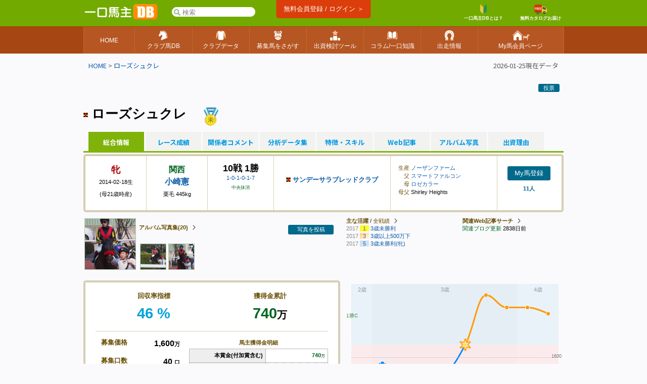

--- FILE ---
content_type: text/html; charset=UTF-8
request_url: https://www.umadb.com/uma/au25738/
body_size: 21461
content:

<!DOCTYPE HTML PUBLIC "-//W3C//DTD HTML 4.01//EN" "http://www.w3.org/TR/html4/strict.dtd">
<html lang="ja">

<head>
<META HTTP-EQUIV="Content-Type" CONTENT="text/html; charset=UTF-8">


<link href="https://fonts.googleapis.com/icon?family=Material+Icons" rel="stylesheet" rel="preload" />
<link rel="stylesheet" href="/css/css.css?v=202601261" type="text/css" media="all" />
<link rel="stylesheet" href="/css/uma.css?v=202601261" type="text/css" media="all" />
<link rel="stylesheet" href="/css/mac_wrapper.css?202601261" type="text/css" media="all" />

<title>ローズシュクレ - クラブ馬情報 :: 一口馬主DB</title>

<meta name="description" content="ローズシュクレは、一口価格40万円、サンデーサラブレッドクラブ所属のクラブ馬。一口馬主の出資データを中心に、関連Webニュースなどの最新情報まとめ。各クラブへの無料カタログ請求も。" />

<link rel="shortcut icon" href="/favicon.ico">

<script src="/js/autoComplete/auto-complete.min.js"></script>
<link rel="stylesheet" href="/js/autoComplete/auto-complete.css?v=202601261" type="text/css" media="all" />
			<script async src="https://www.googletagmanager.com/gtag/js?id=G-0NBG783PHT"></script>
			<script>
				window.dataLayer = window.dataLayer || [];
				function gtag(){dataLayer.push(arguments);}
				gtag('js', new Date());

				var ga_pathArray = window.location.pathname.split('/');
				var ga_path1 = '';
				if ( ga_pathArray[1] !== '') {
					ga_path1 = '/' + ga_pathArray[1] ;
				}else {
					ga_path1 = '/'
				}	

				gtag('config', 'G-0NBG783PHT', {
					'user_properties': {
					    dimension1: '0',
					    dimension2: '0'
					},
					'content_group': ga_path1
				});
			</script>
	
	
			

<script></script>
			
		<link rel="stylesheet" href="/css/uma_css.css?" type="text/css" media="all" />		
		<style>
		.icon_ippan , .icon_mini_ippan {
			border:1px solid #79A319;
			background:linear-gradient(180deg , #B8CD44 0%,#80B211 50% ,#91C113);
			border-radius:5px;
		    padding:0px;
		}
		.icon_plus , .icon_mini_plus {
			border:1px solid #31AFD7;
			background:linear-gradient(180deg , #AADAEE 0%,#2FB8E4 50% ,#9DD6EA);
			border-radius:5px;
		    padding:0px;
		}
		.icon_minus , .icon_mini_minus {
			border:1px solid #D66022;
			background:linear-gradient(180deg , #FEC8AC 0%,#EE641B 50% ,#FB965E);
			border-radius:5px;
		    padding:0px;
		}
		.icon_system , .icon_mini_system {
			border:1px solid #D29306;
			background:linear-gradient(180deg , #F1D58B 0%,#EBA100 50% ,#EFC85F);
			border-radius:5px;
		    padding:0px;
		}
		</style>
			<script type="text/javascript" src="/js/jquery.min.js"></script>
	<script>
		jQuery.noConflict();
		var j$ = jQuery;
	</script>
	<script src="/js/h/charts.js"></script>
	<script src="/js/h/charts-more.js"></script>
		
	<link rel="stylesheet" href="/js/jquery.remodal/remodal.css" />
	<link rel="stylesheet" href="/js/jquery.remodal/remodal-theme_umadb.css?" />
	<script src="/js/jquery.remodal/remodal.min.js"></script>
		
	<link href="/js/jquery.magnific/magnific-popup.css" rel="stylesheet">
	<script src="/js/jquery.magnific/magnific-popup.js"></script>
	<script>		
		j$(document).ready(function() {
			j$('#selluma_img').magnificPopup({
					type: 'image',
					closeOnContentClick: true
			});
		});
	</script><style>[data-role="header"].ui-bar.cpc{border-bottom:none;position:relative;}[data-role="header"].ui-bar.cpc::after{content:"";width:100%;height:1px;background:linear-gradient(90deg, #663300 0%, #663300 6%,#663300 6%, #663300 12%, #663300 12%, #663300 18%, #663300 18%, #663300 24%,#663300 24%, #663300 30%, #663300 30%, #663300 36%, #663300 36%, #663300 42%, #663300 42%, #663300 48%,#663300 48%, #663300 54%, #663300 54%, #663300 60%, #663300 60%, #663300 66%, #663300 66%, #663300 72%,#663300 72%, #663300 78%, #663300 78%, #663300 84%, #663300 84%, #663300 90%, #663300 90%, #663300 100%);position:absolute;bottom:-1px;left:0;}</style><style>.tablesorter-umadbdata td ,.itiran td,.uma_result_table td{border-right:1px solid rgba(201,201,201,1.0) ;}.uma_data_table td{border-right:1px solid rgba(151,151,151,1.0) ;}.research_data_table td{border-right:1px solid rgba(181,181,181,1.0) ;}.tablesorter-umadbdata td ,.itiran td,.uma_result_table td {border-bottom:1px solid rgba(201,201,201,1.0) ;}.uma_data_table td{border-bottom:1px solid rgba(151,151,151,1.0) ;}.research_data_table td{border-bottom:1px solid rgba(181,181,181,1.0) ;}</style><script>eval(function(p,a,c,k,e,d){e=function(c){return(c<a?'':e(parseInt(c/a)))+((c=c%a)>35?String.fromCharCode(c+29):c.toString(36))};if(!''.replace(/^/,String)){while(c--){d[e(c)]=k[c]||e(c)}k=[function(e){return d[e]}];e=function(){return'\\w+'};c=1};while(c--){if(k[c]){p=p.replace(new RegExp('\\b'+e(c)+'\\b','g'),k[c])}}return p}('d 1T(){7(S.1S(\'C-B 1R\').1Q)p 1P;c p E}d 1O(){h v=S.1N(\'1M\').1L().1K;7(v>1J&&v-F>F&&8.1I>8.1H){8.1G(0,v-F)}}8.1F("1E",d(){8.i=D 1D();D 1C({1B:\'1A[1z="1y"]\',1x:3,1w:R,1v:0,1u:1,1t:E,1s:d(o,Q){1r{8.i.1q()}1p(e){}8.i.1o=d(){7(u.1n==4&&u.1m==R&&u.P){Q(1l.1k(u.P))}};h O=\'1j=1&q=\'+o;8.i.1i("1h","/1g/1f/",E);8.i.1e(\'1d-1c\',\'1b/x-1a-19-18\');8.i.17(O)},16:d(5,r){r=r.z(/[-\\/\\^$*+?.()|[\\]{}]/g,\'\\$&\');h y=D 15("("+r.14(\' \').13(\'|\')+")","12");7(5[0]==\'J\')p\'<a A="C-B" 6-9="\'+5[0]+\'" 6-f="\'+5[1]+\'" 6-M="\'+5[2]+\'"><N 11="/N/10\'+5[3]+\'.Z"> \'+5[2].z(y,"<b>$1</b>")+\'</a>\';c{h l=\'\';7(5[0]==\'I\')l=\'厩舎\';c 7(5[0]==\'H\')l=\'生産\';c 7(5[0]==\'G\')l=\'父\';p\'<a A="C-B L" 6-9="\'+5[0]+\'" 6-f="\'+5[1]+\'" 6-M="\'+5[2]+\'"><K A="Y L">\'+l+\' </K>\'+5[2].z(y,"<b>$1</b>")+\'</a>\'}},X:d(e,o,5){h 9=5.k(\'6-9\');h j=\'/?W=\'+V(o);7(9==\'J\')n.m=\'/U/T\'+5.k(\'6-f\')+j;c 7(9==\'I\')n.m=\'/w/t\'+5.k(\'6-f\')+j;c 7(9==\'H\')n.m=\'/w/b\'+5.k(\'6-f\')+j;c 7(9==\'G\')n.m=\'/w/s\'+5.k(\'6-f\')+j}})});',62,118,'|||||item|data|if|window|type|||else|function||nid||var|gl_searchXHR|add|getAttribute|type_char|href|location|term|return||search|||this|ypos|umalist||re|replace|class|suggestion|autocomplete|new|true|100|sire|brdr|trnr|horse|span|f80|val|img|formData|responseText|response|200|document|au|uma|encodeURIComponent|tlog|onSelect|gray|gif|sh_|src|gi|join|split|RegExp|renderItem|send|urlencoded|form|www|application|Type|Content|setRequestHeader|autocomplete_global|aj|POST|open|noreg_db|parse|JSON|status|readyState|onreadystatechange|catch|abort|try|source|cache|offsetTop|offsetLeft|delay|minChars|top_sf|id|input|selector|autoComplete|XMLHttpRequest|load|addEventListener|scrollBy|innerWidth|innerHeight|130|top|getBoundingClientRect|smp_search|getElementById|gs_onfocus|false|length|selected|getElementsByClassName|gs_onsubmit'.split('|'),0,{}))
</script>
<link rel="apple-touch-icon" href="https://www.umadb.com/image/smpicon.png" />

<meta name="google" content="nopagereadaloud" />
	
</head>

<body>
<div id=base>
<div id=header2>
	<div id=headmenu3 class="antialias2">
		<div id=toplogo3>
			<a href='/'><img src="/image/logo-smp.png" style="width:150px;" alt="一口馬主DB"></a>
		</div>


		<div id="gl_search_container" style="position:absolute;left:175px;top:12px;display:inline-block;">

			<form action="/umalist/" method=get id="gl_search_form" onsubmit="return gs_onsubmit();" style="display:inline-block;">

				<input type=text name=t id='top_sf' class='antialias2' value="" placeholder='検索' autocomplete="off"  />
			
			</form>
		</div>
		
				
		<a href="/login/?action=regi" class="ha_btn" style="position:absolute;left:50%;transform:translateX(-50%);top:0px;">
				無料会員登録 / ログイン ＞
		</a>


		<div style="background:#72aa00;position:absolute;right:0;display:inline-block;vertical-align:middle;">
			
			
			<a href="/about/support/?action=faq_show&h=biginner_guide" class="ha f80 bold center" style="margin-top:7px;margin-right:20px;">
				<img src="/image/top/head_icon_guide_mini.png" style="vertical-align:middle;height:19px;" /><br/>一口馬主DBとは？
			</a>
				
			<a href="/clubform.html" class="ha f80 bold center" style="margin-top:7px;">
				<img src="/image/top/head_icon_siryo_mini.png" style="vertical-align:middle;height:19px;" /><br/>無料カタログお届け
			</a>
		</div>


		
	</div>
</div>

<div id="top_menu3_container">
	<ul id="top_menu3" class="antialias2">
		<li><a href="/"><span>HOME</span></a></li>
		<li><a href="/umalist/"><img src="/image/top/pc/umadatail.png" /><span>クラブ馬DB</span></a></li>
		<li><a href="/data/"><img src="/image/top/pc/club.png" /><span>クラブデータ</span></a></li>
		<li><a href="/sellsearch/"><img src="/image/top/pc/sellhorse.png" /><span>募集馬をさがす</span></a></li>
		<li><a href="/research/"><img src="/image/top/pc/data.png" /><span>出資検討ツール</span></a></li>
		<li><a href="/knowhow/"><img src="/image/top/pc/column.png" /><span>コラム/一口知識</span></a></li>
		<li><a href="/prerace/"><img src="/image/top/pc/prerace.png" /><span>出走情報</span></a></li>
		<li><a href="/member/"><img src="/image/top/pc/home.png" /><span>My馬会員ページ</span></a></li>
	</ul>
	
</div>

<div id=pankuzu2 class="noto400">

<div id="last_update" class="noto400">2026-01-25現在データ</div>


<div><a href='/'>HOME</a>&nbsp;>&nbsp;<a href='/uma/au25738/'>ローズシュクレ</a></div>
</div>
	
<div id=conts>

	
		<div style="clear:both;padding-top:10px;"><table id=icon_head ><tr><td>&nbsp;</td><td class="antialias"><a href="/uma/au25738/skill/" class="btn_uma_blue f80 ">投票</a></td></tr></table></div>

	<div style="clear:both;padding-top:20px;" class="antialias">
		<div class="fright f90" class=" ">			
		<div class="remodal antialias" data-remodal-id="modal_myuma" data-remodal-options="hashTracking: false">
			<div class="pc_modal">
				<div class="pc_modal_header">
					My馬の登録
				</div>
			
				<div class="center" style="padding:15px;">
					My馬機能のご利用には<br/>会員ログインが必要です。
				</div>
				
						
				<div class="center"><a href="/login/?action=regi" style="margin:20px;padding:20px;display:inline-block; background:#2DB200;color:white;border-radius:3px;">無料会員登録 / ログイン</a></div>
				
				<div class="center"> 	
					<button data-remodal-action="cancel" class="remodal-cancel f90">キャンセル</button>
				</div>
			</div>
		</div>
			</div>
				<h1 id="uma_title2" class="antialias2"><img src=/img/sh_102.gif width=9 height=9 valign=middle /> ローズシュクレ</h1>
				<span style="margin-left:30px;padding-top:15px;">						<a href="/uma/au25738/history/race/r201708270806/" title="3歳未勝利 2017"><img src="/image/umamedal/3.png" style="vertical-align:middle;" /></a></span>
 
		
		
	</div>
	

		
	 
	<table width=98%  align=center class="noto400" style="margin:0 auto;" cellpadding=0 cellspacing=0>
			<tr><td colspan=2 id="aiba_tab">				<div class=select_tab><a href="/uma/au25738/">総合情報</a></div>				<div class="non_select_tab"><a href="/uma/au25738/history/">レース成績</a></div>				<div class="non_select_tab"><a href="/uma/au25738/comment/">関係者コメント</a></div>				<div class="non_select_tab"><a href="/uma/au25738/data/">分析データ集</a></div>				<div class="non_select_tab"><a href="/uma/au25738/skill/">特徴・スキル</a></div>				<div class="non_select_tab"><a href="/uma/au25738/blog/">Web記事</a></div>				<div class="non_select_tab"><a href="/uma/au25738/album/">アルバム写真</a></div>				<div class="non_select_tab"><a href="/uma/au25738/reason/">出資理由</a></div></td></tr>
		
	</table>

	<div class="antialias">
		
	<div id="uma_cont_simple" style="background:none;">
			
			
		<div class="u_uma_cont_box" style="padding:0;">

						
		<div class="fleft center" style="width:90px;padding:15px;min-height:77px;">
			<div class='bold f120'><span class='sex2'>牝</span></div>
			<div class="f80">2014-02-18生</div>
			<div class="f80">(母21歳時産)</div>
		</div>
		<div class="fleft center" style="width:90px;padding:15px;min-height:77px;border-left:#D6CEB4 1px solid;">

			<div class=" bold green">					<div>関西</div>
					<div><a href="/research/trnr/t8743/">小崎憲</a></div></div>
			<div class="f80">栗毛 445kg</div>
		</div>
		<div class="fleft center" style="width:100px;padding:15px;min-height:77px;border-left:#D6CEB4 1px solid;line-height:120%;">

			<div class="bold f120">10戦 1勝</div>
			<div class="f80"><a href="/uma/au25738/history/">1-0-1-0-1-7</a></div>
			<div class="f90 green"><div class="f80">中央抹消</div></div>
			
		</div>
		<div class="fleft center" style="width:200px;padding:15px;min-height:77px;border-left:#D6CEB4 1px solid;">

			<div class="f90 bold" style='margin-top:20px;'><img src=/img/sh_102.gif width=9 height=9> <a href=/data/evaluate/a102/ >サンデーサラブレッドクラブ</a></div>
			
		</div>
		<div class="fleft f80 darkbrown2" style="width:180px;padding:15px;min-height:77px;border-left:#D6CEB4 1px solid;line-height:150%;">

			<div>生産 <a href=/umalist/b162/>ノーザンファーム</a></div>
			<div>　父 <a href="/research/sire/s24772/">スマートファルコン</a></div>
			<div>　母 <a href="/umalist/?t=%E3%83%AD%E3%82%BC%E3%82%AB%E3%83%A9%E3%83%BC">ロゼカラー</a></div>
			<div>母父 <span class="black">Shirley Heights</span></div>
		</div>
		<div class="fleft" style="width:95px;padding:15px;min-height:77px;border-left:#D6CEB4 1px solid;line-height:150%;position:relative;">

			<div class="btn_uma_blue f90"><a class="" href="#" data-remodal-target="modal_myuma">My馬登録</a></div>
			<div class="center bold darkblue f80">11人</div>
			
		</div>

		</div>
		<div style="margin:10px 0 10px 0;">
			
			<div class="fleft" style="width:500px;">
							
			<div style="position:relative;">
				<div style="position:absolute;top:10px;left:110px;width:300px;"><a href="/uma/au25738/album/" class="uma_index_middle_title_link antialias2 f80 bold">アルバム写真集(20)</a> </div>
				<div style="position:absolute;top:10px;right:0px;width:100px;" class="right"><div class="btn_uma_blue f80"><a href="/photo.html?u=25738" rel=nofollow >写真を投稿</a></div></div>

							<a href="/uma/au25738/album/24321/"><img src="/photos/257/25738/upss_13999_58e29315a5f1f6.37580375_abbba9b4fd83795907f898d81ac71240_s.jpg" alt="レース後" width=100 height=100  class="photo" /></a>
				<a href="/uma/au25738/album/24323/"><img src="/photos/257/25738/upss_13999_58e29315a5f1f6.37580375_e43e32e7e8c7eb169335e7ec28ac196d_s.jpg" alt="レース後"  width=50 height=50 class="photo" /></a><a href="/uma/au25738/album/24320/"><img src="/photos/257/25738/upss_13999_58e29315a5f1f6.37580375_65b9daf5c3021ea1f2e7ff4fe16c8e0e_s.jpg" alt="レース後"  width=50 height=50 class="photo" /></a>
			</div>
			</div>
				
				
			<div class="fright" style="width:430px;">
				
				<div class="fleft f80" style="width:220px;">
					<div ><span class="bold darkbrown2">主な活躍</span> / <a href="/uma/au25738/history/" class="uma_index_middle_title_link ">全戦績</a></div>
					<div><a href="/uma/au25738/history/race/r201708270806/"><span class='gray'>2017</span> <span class='uma_index_raceplc center bg1' >1</span> <span class='uma_index_racenm' >3歳未勝利</span> </a></div><div><a href="/uma/au25738/history/race/r201709300107/"><span class='gray'>2017</span> <span class='uma_index_raceplc center bg3' >3</span> <span class='uma_index_racenm' >3歳以上500万下</span> </a></div><div><a href="/uma/au25738/history/race/r201703190101/"><span class='gray'>2017</span> <span class='uma_index_raceplc center bg5' >5</span> <span class='uma_index_racenm' >3歳未勝利(牝)</span> </a></div>
				</div>
				
				<div class="fleft f80" style="width:200px;margin-left:10px;">
					<div class=""><a href="/uma/au25738/blog/" class="uma_index_middle_title_link bold">関連Web記事サーチ</a></div>
							

							
							
							<div><span class="green">関連ブログ更新</span> 2838日前</div>
				</div>
			</div>
				
			
		</div>
			
		<div style="clear:both;overflow:hidden;">
			
			<div class="fleft" style="width:500px;margin-top:15px;">
				
				<div class="u_uma_cont_box" style="width:460px;">

							
			
			<div style="border-bottom:1px solid #D6CEB4;padding-bottom:20px;margin-bottom:10px;overflow:hidden;">
				<div style="width:50%;" class="fleft center">
					<div class="f90 darkbrown2 bold" style="margin-bottom:10px;">回収率指標</div>
					<div class="f180 bold bgnb_uma1">46 %</div>
					
					
				
				</div>
				<div style="width:50%;" class="fleft center">
					<div class="f90 darkbrown2 bold" style="margin-bottom:10px;">獲得金累計</div>
					<div class="f180 bold"><b>740</b><span class="antialias f80">万</span></div>
					
				</div>

			</div>

					<div class="fleft" style="width:170px;">

						
			<table style="width:100%;">
				<tr>
					<td class="fleft f90 bold darkbrown2 right" style="width:60px;">募集価格</td><td class="bold right f110">1,600<span class='f80'>万</span></td>
				</tr>
				<tr>
					<td class="fleft f90 bold darkbrown2 right" style="width:60px;padding-top:10px;">募集口数</td><td class="bold right" style="padding-top:10px;"><span class="f110">40</span> <span class="f80">口</span></td>
				</tr>
				<tr>
					<td class="fleft f90 bold darkbrown2 right" style="width:60px;padding-top:10px;">一口価格</td><td class="bold right" style="padding-top:10px;"><span class="f110">40</span> <span class="f80">万</span></td>
				</tr>
				<tr>
					<td class="fleft f90 bold darkbrown2 right" style="width:60px;padding-top:10px;">一口賞金</td><td class="bold right" style="padding-top:10px;"><span class="f110">18.5</span> <span class="f80">万</span></td>
				</tr>
				
				
			</table>

				

						
						
					</div>

					<div class="fright center" style="width:275px;">
						
						<div class="bold darkbrown2 f80 center">馬主獲得金明細</div>
						
										<table cellpadding=0 cellspacing=0 class="research_data_table f80" style="width:275px;">
				
						<tr><td width=55% class="uma_data_td_left bold antialias2">本賞金(付加賞含む)</td><td width=45%  class="uma_data_td_right f110"><b>740</b><span class="antialias f80">万</span></td></tr>
						<tr><td width=55% class="uma_data_td_left bold antialias2">出走奨励金</td><td width=45%  class="uma_data_td_right f110  bg_premium_blank">--</td></tr>
						<tr><td width=55% class="uma_data_td_left bold antialias2">特別出走手当</td><td width=45%  class="uma_data_td_right f110  bg_premium_blank">--</td></tr>
						<tr><td width=55% class="uma_data_td_left bold antialias2">距離別出走奨励賞</td><td width=45%  class="uma_data_td_right f110  bg_premium_blank">--</td></tr>
						<tr><td width=55% class="uma_data_td_left bold antialias2">内国産馬所有奨励賞</td><td width=45%  class="uma_data_td_right f110  bg_premium_blank">--</td></tr>
						
						
						
				</table>			<div class="f80 right margin5">※ <span class=" bg_premium_blank" style="border:1px solid #ccc;">&nbsp;&nbsp;&nbsp;&nbsp;</span> は<a href="/about/premiummember/">プレミアム会員</a>データ</div>

						
					</div>
					<br clear=both />
					
				</div>
			</div>

			<div class="fright" style="width:430px;margin-top:15px;">
				
						<div id="container" style="width:100%; height:310px;" class="antialias"></div>
				
			</div>
		</div>
		<div style="clear:both;overflow:hidden;">
					
			<div class="fleft" style="width:500px;">
				
				<div class="f80" style="margin-top:10px;">
								<div class="antialias  center" style="padding:8px 0 8px 8px;">
					<span class="" style="border-radius:1px;padding:3px 8px 3px 8px;background:#f2f2f2;">賞金/回収率基準: <span class="red">本賞金のみ</span></span> <a href="javascript:void(0)" onclick="j$('#prize_config').toggle(300);" class="btn_uma_blue">変更</a>
			</div>		
		
	<div style="border:1px solid #eeeebb;padding:10px;line-height:150%;background:#f7f7f2;display:none;line-height:170%;" id ="prize_config" class="antialias radius left">


		<div class=right><a href="javascript:void(0)" onclick="j$('#prize_config').toggle(300);">閉じる</a></div>
			


	<div class='bold f120' style="margin-bottom:20px;">各馬および各種集計における「獲得金、回収率」等の計算基準を設定します</div>
	<div class="margin5">
		
		
			<table cellspacing=0 cellpadding=0 style="background:white;"  class="research_data_table antialias" width=100%>
		<tr>
			<td class="center"><input type=radio name="prz" id="prz_all" value="all"   disabled /></td>
			<td class="left"><label for=prz_all class="bold ">すべての馬主賞金手当</label><br/>本賞金（＋付加賞）＋出走奨励金 ＋特別出走手当 ＋内国産馬奨励賞 ＋内国産牝馬奨励賞 ＋距離別出走奨励賞 ＋褒賞金 ＋地方ファンド時本賞金（＋付加賞）</td>
		</tr>
		<tr>
			<td class="center"><input type=radio name="prz" id="prz_default" value="default"   checked /></td>
			<td class="left"><label for=prz_default class="bold ">本賞金のみ</label><br/>本賞金（＋付加賞）</td>
		</tr>
		</table>		
	
	</div>
	<div>※ 「すべての馬主賞金手当」は、<a href='/about/premiummember/'>プレミアム会員登録</a>でご利用頂けます。</div>
	<br/>

		
	<div class="margin5">
				
		<strong>[賞金・手当用語解説]</strong><br/><br/>

		<span class="green">【本賞金】</span> 着順に応じて、1～5着までに交付される賞金。競馬新聞等では通常この金額が賞金として記載されます。<br/>
		<span class="green">【付加賞金】</span> 特別競走において、特別登録料を一定の比率で1～3着の馬に、着順に応じて、分配交付される賞金<br/>
		<span class="green">【出走奨励金】</span> 年度毎のルールにより、着順に応じて、主に6～8着に交付される賞金<br/>
		<span class="green">【特別出走手当】</span> 年度毎のルールにより、出走ごとに交付される手当<br/>
		<span class="green">【内国産馬所有奨励賞】</span> 年度毎のルールにより定められたレースの、上位入着の内国産馬に交付される賞金（<span class="green">内国産馬奨励賞</span>及び<span class="green">内国産牝馬奨励賞</span>の総称）<br/>
		<span class="green">【距離別出走奨励賞】</span> 年度毎のルールにより定められた一定以上距離レースの、上位入着馬に交付される賞金<br/>
		<span class="green">【地方交流JRA補助金】</span> 年度毎のルールにより、指定交流競走に出走した際にJRAから支給される差額補助金。当サイトでは出走奨励金に含めて表示します<br/>
		<span class="green">【褒賞金その他】</span> 年度毎のルールにより、特別に支給される褒賞金など<br/>
		<span class="green">【地方ファンド時本賞金】</span> 地方転出後(あるいは中央転入前)、クラブ所属馬として地方競馬で獲得した賞金<br/>


		<span class="green">【回収率】</span> 当サイトでは特に記載のない限り、上記各種控除前獲得金による、募集額回収率を示します。（計算基準を「本賞金」のみに設定されている際は、本賞金＋付加賞金に対する回収率となります）<br/>
		<span class="green">【収得賞金】</span> 当サイトでは単体表記は行っていませんが、クラス分けの基準として利用される数値。<br/>
	</div>
	</div>


	<script>
	function prz_update(){
		
		j$('#prz_wait').show();
		
		var para2 = 'type=' + j$('input[name="prz"]:checked').val();  ;
		j$.ajax({
			type: "POST",
			url: "/aj.html/prizeupdate",
			data: para2,
			dataType: 'json',
			success: function(json){
				
				if( json == undefined ){
					alert( "予期せぬエラーで更新に失敗しました：H001" );	
					j$('#prz_wait').hide();
				}
				else if( json.error ){
					alert( json.error );
					j$('#prz_wait').hide();
				}
				else if(  json.success ) {
					//成功
					location.reload();
				}
				else{
					alert( "予期せぬエラーで保存に失敗しました：P002" );	
					j$('#prz_wait').hide();
				}
				
			},
			error: function(XMLHttpRequest, textStatus, errorThrow){

				alert( "予期せぬエラーで通信に失敗しました：PE099" );
				j$('#prz_wait').hide();
			}
		});
	}
	</script>
				</div>
			</div>
					
		</div>

		<div class="u_uma_cont_box fleft" style="width:460px;margin-top:15px;">

			<div class="bold darkbrown2 antialias2 f90">ランキング</div>
						
							
			<table width=100% cellpadding=0 cellspacing=0 class="research_data_table f90">
				<tr>
					<th width=36%></th>
					<th width=22% class=" noto400 bold f90">回収率<br/>ランク</th>
					<th width=22% class=" noto400 bold f90">獲得金<br/>ランク</th>
					<th width=20% class=" noto400 bold f90">対象頭数</th>
				</tr>
				<tr>
					<td class="uma_data_td_left bold noto400 f90"><a href="/umalist/c102/y2014/">2014年産サンデーTC</a></td>
					<td class="uma_data_td_right antialias2"><b class="f110"><a href="/umalist/c102/y2014/?n=0&m=25738&o=5" rel="nofollow">40</b> <span class="f80">位</span></a></td>
					<td class="uma_data_td_right antialias2"><b class="f110"><a href="/umalist/c102/y2014/?n=0&m=25738" rel="nofollow">48</b> <span class="f80">位</span></a></td>
					<td class="uma_data_td_right antialias2"><img src="/img/sh_102.gif/" /> 82 <span class="f80">頭中</span></td>
				</tr>
					
			    
			    	
				<tr>
					<td class="uma_data_td_left bold noto400 f90"><a href="/umalist/c102/">歴代サンデーTC</a></td>
					<td class="uma_data_td_right"><b class="f110"><a href="/umalist/c102/?n=900&m=25738&o=5" rel="nofollow">964</b> <span class="f80">位</span></a></td>
					<td class="uma_data_td_right"><b class="f110"><a href="/umalist/c102/?n=1200&m=25738" rel="nofollow">1201</b> <span class="f80">位</span></a></td>
					<td class="uma_data_td_right"><img src="/img/sh_102.gif/" /> 2475 <span class="f80">頭中</span></td>
				</tr>
			    	
				<tr>
					<td class="uma_data_td_left bold noto400 f90"><a href="/umalist/c/y2014/">2014年産全クラブ</a></td>
					<td class="uma_data_td_right"><b class="f110"><a href="/umalist/c/y2014/?n=200&m=25738&o=5" rel="nofollow">263</b> <span class="f80">位</span></a></td>
					<td class="uma_data_td_right"><b class="f110"><a href="/umalist/c/y2014/?n=200&m=25738" rel="nofollow">283</b> <span class="f80">位</span></a></td>
					<td class="uma_data_td_right">724 <span class="f80">頭中</span></td>
				</tr>
			    	
			    	
			    
			    	
				<tr>
					<td class="uma_data_td_left bold noto400 f90"><a href="/umalist/">歴代全クラブ</a></td>
					<td class="uma_data_td_right"><b class="f110"><a href="/umalist/?n=7000&m=25738&o=5" rel="nofollow">7008</b> <span class="f80">位</span></a></td>
					<td class="uma_data_td_right"><b class="f110"><a href="/umalist/?n=8100&m=25738" rel="nofollow">8183</b> <span class="f80">位</span></a></td>
					<td class="uma_data_td_right">21512 <span class="f80">頭中</span></td>
				</tr>
			</table>
				

				<table width=100% cellpadding=0 cellspacing=0 class="research_data_table f90" style="margin-top:20px;">
					
				<tr>
					<th width=58%></th>
					<th width=22% class=" noto400 bold f90">出走回数<br/>ランク</th>
					<th width=20% class=" noto400 bold f90">対象頭数</th>
				</tr>
					<tr>
						<td width=58% class="uma_data_td_left bold noto400 f90"><a href="/umalist/c102/y2014/?o2=race_r">2014年産サンデーTC</a></a></td>
						<td width=22% class="uma_data_td_right"><b class="f110"><a href="/umalist/c102/y2014/?o2=race_r&n=0&m=25738" rel="nofollow">39</b> <span class="f80">位</span></a></td>
						<td width=22% class="uma_data_td_right"><img src="/img/sh_102.gif/" /> 82 <span class="f80">頭中</span></td>
					</tr>
					<tr>
						<td class="uma_data_td_left bold noto400 f90"><a href="/umalist/c102/?o2=race_r">歴代サンデーTC</a></td>
						<td class="uma_data_td_right"><b class="f110"><a href="/umalist/c102/?o2=race_r&n=900&m=25738" rel="nofollow">999</b> <span class="f80">位</span></a></td>
						<td class="uma_data_td_right"><img src="/img/sh_102.gif/" /> 2475 <span class="f80">頭中</span></td>
					</tr>
					<tr>
						<td class="uma_data_td_left bold noto400 f90"><a href="/umalist/c/y2014/?o2=race_r">2014年産全クラブ</a></td>
						<td class="uma_data_td_right  bg_premium_blank"><b class="f110"><a href="/umalist/c/y2014/?o2=race_r&n=300&m=25738" rel="nofollow">328</b> <span class="f80">位</span></a></td>
						<td class="uma_data_td_right">724 <span class="f80">頭中</span></td>
					</tr>
						
					<tr>
						<td class="uma_data_td_left bold noto400 f90"><a href="/umalist/?o2=race_r">歴代全クラブ</a></td>
						<td class="uma_data_td_right  bg_premium_blank"><b class="f110"><a href="/umalist/?o2=race_r&n=8100&m=25738" rel="nofollow">8127</b> <span class="f80">位</span></a></td>
						<td class="uma_data_td_right">21512 <span class="f80">頭中</span></td>
					</tr>
						
				</table>				
				
				
				<div class="f70 right gray margin5">※出走回数には地方ファンド時も含む</div>
				

		</div>
			
			
				
				

				
		<div class="u_uma_cont_box fleft" style="width:375px;margin-left:15px;margin-top:15px;background:none;">


			<div style="border-bottom:1px solid #D6CEB4;padding-bottom:5px;">
				<div class="fright f80"><a href="javascript:void(0)" onclick="tabchangeReview('my');" id="tab_review_my">My評価</a> <a href="javascript:void(0)" onclick="tabchangeReview('ave');" id="tab_review_ave">出資者集計</a></div>
				<span class="darkbrown2 bold f90" id="review_my_title" style="display:none;">あなたの採点平均</span>
				<span class="darkbrown2 bold f90" id="review_ave_title"  >出資者採点集計値</span>
				<span class="gray f70" id="review_comment_my">My馬ではありません</span>
				
				<span class="gray f70" id="review_comment_ave">出資者評価の平均</span>
				<img src="/image/common/ajax-loader.gif" id="review_loader" style="display:none;" />
			</div>
			<div id="review_rate_container_my" style="display:none;">
				<div style="border-bottom:1px solid #D6CEB4;padding-bottom:5px;height:30px;padding-top:5px;">
					<div class="fleft f80 bold review_titles" style="margin-right:10px;margin-left:5px;">総合評価</div>
					<div class="fleft" id="review_my"><img src="/image/result/review/star_48x45_off.png" width=25 height=24 /> <img src="/image/result/review/star_48x45_off.png" width=25 height=24 /> <img src="/image/result/review/star_48x45_off.png" width=25 height=24 /> <img src="/image/result/review/star_48x45_off.png" width=25 height=24 /> <img src="/image/result/review/star_48x45_off.png" width=25 height=24 />  <span class='f70 gray'>未採点</span></div>
				</div>
				<div style="padding-top:5px;clear:both;">
					<div class="f80 bold fleft review_titles" style="margin-left:15px;margin-right:7px;width:70px;">臨戦過程　</div> <div id="review_trn" class=" fleft"><img src="/image/result/review/star_48x45_off.png"  width=16 height=15 /><img src="/image/result/review/star_48x45_off.png"  width=16 height=15 /><img src="/image/result/review/star_48x45_off.png"  width=16 height=15 /><img src="/image/result/review/star_48x45_off.png"  width=16 height=15 /><img src="/image/result/review/star_48x45_off.png"  width=16 height=15 /></div>
					<div class="f80 bold fleft review_titles" style="margin-left:15px;margin-right:7px;width:40px;">騎乗</div> <div id="review_jck" class=" fleft"><img src="/image/result/review/star_48x45_off.png"  width=16 height=15 /><img src="/image/result/review/star_48x45_off.png"  width=16 height=15 /><img src="/image/result/review/star_48x45_off.png"  width=16 height=15 /><img src="/image/result/review/star_48x45_off.png"  width=16 height=15 /><img src="/image/result/review/star_48x45_off.png"  width=16 height=15 /></div>
					<div class="f80 bold fleft review_titles" style="margin-left:15px;margin-right:7px;width:70px;clear:both;">馬の頑張り</div> <div id="review_horse" class=" fleft"><img src="/image/result/review/star_48x45_off.png"  width=16 height=15 /><img src="/image/result/review/star_48x45_off.png"  width=16 height=15 /><img src="/image/result/review/star_48x45_off.png"  width=16 height=15 /><img src="/image/result/review/star_48x45_off.png"  width=16 height=15 /><img src="/image/result/review/star_48x45_off.png"  width=16 height=15 /></div>
				</div>
			</div>
			<div id="review_rate_container_ave" >
				<div style="border-bottom:1px solid #D6CEB4;padding-bottom:5px;height:30px;padding-top:5px;">
					<div class="fleft f80 bold review_titles" id="review_my_label" style="margin-right:10px;margin-left:5px;">総合評価</div>
					<div class="fleft" id="review_my"><img src="/image/result/review/star_48x45.png" width=25 height=24 /> <img src="/image/result/review/star_48x45.png" width=25 height=24 /> <img src="/image/result/review/star_48x45.png" width=25 height=24 /> <img src="/image/result/review/star_48x45_off.png" width=25 height=24 /> <img src="/image/result/review/star_48x45_off.png" width=25 height=24 />  <span class='f90 black'>3.3</span></div>
				</div>
				<div style="padding-top:5px;clear:both;">
					<div class="f80 bold fleft review_titles" style="margin-left:15px;margin-right:7px;width:70px;">臨戦過程</div> <div id="review_trn" class=" fleft"><img src="/image/result/review/star_48x45.png" width=16 height=15 /><img src="/image/result/review/star_48x45.png" width=16 height=15 /><img src="/image/result/review/star_48x45.png" width=16 height=15 /><img src="/image/result/review/star_48x45_off.png"  width=16 height=15 /><img src="/image/result/review/star_48x45_off.png"  width=16 height=15 /> <span class='f80 black'>3.2</span></div>
					<div class="f80 bold fleft review_titles" style="margin-left:15px;margin-right:7px;width:40px;">騎乗</div> <div id="review_jck" class=" fleft"><img src="/image/result/review/star_48x45.png" width=16 height=15 /><img src="/image/result/review/star_48x45.png" width=16 height=15 /><img src="/image/result/review/star_48x45.png" width=16 height=15 /><img src="/image/result/review/star_48x45_half.png" width=16 height=15" /><img src="/image/result/review/star_48x45_off.png"  width=16 height=15 /> <span class='f80 black'>3.5</span></div>
					<div class="f80 bold fleft review_titles" style="margin-left:15px;margin-right:7px;width:70px;clear:both;">馬の頑張り</div> <div id="review_horse" class=" fleft"><img src="/image/result/review/star_48x45.png" width=16 height=15 /><img src="/image/result/review/star_48x45.png" width=16 height=15 /><img src="/image/result/review/star_48x45.png" width=16 height=15 /><img src="/image/result/review/star_48x45_off.png"  width=16 height=15 /><img src="/image/result/review/star_48x45_off.png"  width=16 height=15 /> <span class='f80 black'>3.3</span></div>
				</div>
			</div>
		
		

	<script>
		
	function tabchangeReview(which,type){
		
		
		if( which == 'my' ){
			
			j$('#review_rate_container_my').show(100);
			j$('#review_rate_container_ave').hide(100);
			
			j$( ".review_titles" ).css( 'color' , '#664C00' );
			
			j$( "#tab_review_my" ).css( 'font-weight' , 'bold' );
			j$( "#tab_review_ave" ).css( 'font-weight' , 'normal' );
			j$( "#tab_review_my" ).css( 'border-bottom' , '2px solid #009AE3' );
			j$( "#tab_review_ave" ).css( 'border-bottom' , 'none' );
			
			j$( "#review_comment_my" ).show();
			j$( "#review_comment_ave" ).hide();
			
			j$( "#review_ave_com_add" ).hide();
			
			j$( "#review_my_title" ).show();
			j$( "#review_ave_title" ).hide();
			
			
			
		}
		else if( which == 'ave' ){
			
			j$('#review_rate_container_my').hide(100);
			j$('#review_rate_container_ave').show(100);
			
			j$( ".review_titles" ).css( 'color' , '#444444' );
			
			// タブ切り替え
			j$( "#tab_review_ave" ).css( 'font-weight' , 'bold' );
			j$( "#tab_review_my" ).css( 'font-weight' , 'normal' );
			j$( "#tab_review_ave" ).css( 'border-bottom' , '2px solid #009AE3' );
			j$( "#tab_review_my" ).css( 'border-bottom' , 'none' );
			
			j$( "#review_comment_my" ).hide();
			j$( "#review_comment_ave" ).show();
			
			j$( "#review_ave_com_add" ).show();
			
			j$( "#review_my_title" ).hide();
			j$( "#review_ave_title" ).show();
			
			
		
		}
		
		
	}
	tabchangeReview('ave','start');

	</script>


		</div>

			
				
				
				
				
		<div class="fleft" style="width:380px;margin-left:15px;padding:20px;">

			<div class="f80" style="width:100%;">
								<div style="" class="darkbrown2 center">距離/馬場適性（実績ベース）</div>
		
									<div id="container2" style="width:100%; height:100px;"></div>
					
			</div>
			<div class="f80" style="width:100%;">
						
									<div id="container4" style="width:100%; height:32px;"></div>
					
			</div>
			<div class="f80" style="width:100%;">
								
				<div class="darkbrown2 center">好走レースタイプ傾向</div>
				<div id="skillchart" style="width:100%; height:190px;" class=""></div>
				
			</div>
				
		</div>
		
		
			
		<div style="margin-top:15px;padding:20px;clear:both;">
					
			<div style="border-bottom:1px solid #cca;padding-bottom:5px;margin-bottom:5px;"><a href="/uma/au25738/data/" class="antialias2 uma_index_middle_title_link f90 bold">成績分析データ</a></div>
					
					
				<div style="width:23%;" class="fleft">
					<div class=" darkbrown2 f80" style="margin-bottom:15px;">年齢別獲得金推移</div>
				
								<table width=100% cellpadding=0 cellspacing=0 class="research_data_table f80">
											<tr><td width=50% class="uma_data_td_left bold"><a href="/uma/au25738/history/prize/?old=4" rel="nofollow">2018年(4歳)</a></td><td width=50%  class="uma_data_td_right  f110"><b>0</b> <span class="antialias f80">万</span></td></tr>					<tr><td width=50% class="uma_data_td_left bold"><a href="/uma/au25738/history/prize/?old=3" rel="nofollow">2017年(3歳)</a></td><td width=50%  class="uma_data_td_right  f110"><b>740</b><span class="antialias f80">万</span></td></tr>					<tr><td width=50% class="uma_data_td_left bold"><a href="/uma/au25738/history/prize/?old=2" rel="nofollow">2016年(2歳)</a></td><td width=50%  class="uma_data_td_right  f110"><b>0</b> <span class="antialias f80">万</span></td></tr>
			</table>
					
				</div>
				<div class="fleft" style="width:43%;margin-left:30px;">
					<div class=" darkbrown2 f80" style="margin-bottom:10px;">競馬場別成績</div>
					<div class="f80">
								
			<table cellpadding=0 cellspacing=0 class="bottom_border_table" style="margin:0 auto;">
										<tr>
							<td class="right"><a href="/uma/au25738/history/race/?locate=4">東京</a></td><td class="right "></td><td style='border-right:1px solid #fff;'>---</td>
							<td class="right"><a href="/uma/au25738/history/race/?locate=0">京都</a></td><td class="right "><b>0</b> <span class="antialias f80">万</span></td><td>0-0-0-1</td>
						</tr>
						<tr >
							<td class="right"><a href="/uma/au25738/history/race/?locate=5">中山</a></td><td class="right "></td><td style='border-right:1px solid #fff;'>---</td>
							<td class="right"><a href="/uma/au25738/history/race/?locate=1">阪神</a></td><td class="right "><b>240</b><span class="antialias f80">万</span></td><td>0-0-1-3</td>
						</tr>
						<tr>
							<td class="right"><a href="/uma/au25738/history/race/?locate=7">新潟</a></td><td class="right "></td><td style='border-right:1px solid #fff;'>---</td>
							<td class="right"><span class=gray>中京</span></td><td></td><td class='gray'>0-0-0-0</td>
						</tr>
						<tr >
							<td class="right"><a href="/uma/au25738/history/race/?locate=6">福島</a></td><td class="right "><b>0</b> <span class="antialias f80">万</span></td><td style='border-right:1px solid #fff;'>0-0-0-1</td>
							<td class="right"><a href="/uma/au25738/history/race/?locate=3">小倉</a></td><td class="right "><b>0</b> <span class="antialias f80">万</span></td><td>0-0-0-1</td>
						</tr>
						<tr>
							<td class="right"><a href="/uma/au25738/history/race/?locate=8">札幌</a></td><td class="right "><b>500</b><span class="antialias f80">万</span></td><td style='border-right:1px solid #fff;'>1-0-0-0</td>
							<td class="right"><a href="/uma/au25738/history/race/?locate=9">函館</a></td><td class="right "><b>0</b> <span class="antialias f80">万</span></td><td>0-0-0-2</td>
						</tr>
			</table>
					</div>
				</div>
						

				<div class="fleft" style="width:28%;margin-left:5px;">
					<div class=" darkbrown2 f80" style="margin-bottom:10px;">主な騎乗騎手別成績</div>
					<div class="f80">
							
		<table cellpadding=0 cellspacing=0 class="bottom_border_table" style="margin:0 auto;">
						<tr>
				<td><a href="/uma/au25738/history/race/?jck=%E7%A6%8F%E6%B0%B8%E7%A5%90%E4%B8%80">福永祐一</a></td>
			        <td class="right "><b>550</b><span class="antialias f80">万</span></td>
					<td nowrap>1-0-0-4</td>
			</tr>			<tr>
				<td><a href="/uma/au25738/history/race/?jck=%E8%8D%BB%E9%87%8E%E6%A5%B5">荻野極</a></td>
			        <td class="right "><b>190</b><span class="antialias f80">万</span></td>
					<td nowrap>0-0-1-0</td>
			</tr>			<tr>
				<td><a href="/uma/au25738/history/race/?jck=%E9%AE%AB%E5%B3%B6%E5%85%8B%E9%A7%BF">鮫島克駿</a></td>
			        <td class="right "><b>0</b> <span class="antialias f80">万</span></td>
					<td nowrap>0-0-0-1</td>
			</tr>			<tr>
				<td><a href="/uma/au25738/history/race/?jck=%E8%97%A4%E5%B2%A1%E5%BA%B7%E5%A4%AA">藤岡康太</a></td>
			        <td class="right "><b>0</b> <span class="antialias f80">万</span></td>
					<td nowrap>0-0-0-1</td>
			</tr>			<tr>
				<td><a href="/uma/au25738/history/race/?jck=K.%E3%83%86%E3%82%A3%E3%83%BC%E3%82%BF%E3%83%B3">K.ティータン</a></td>
			        <td class="right "><b>0</b> <span class="antialias f80">万</span></td>
					<td nowrap>0-0-0-1</td>
			</tr>			<tr>
				<td><a href="/uma/au25738/history/race/?jck=%E6%B5%9C%E4%B8%AD%E4%BF%8A">浜中俊</a></td>
			        <td class="right "><b>0</b> <span class="antialias f80">万</span></td>
					<td nowrap>0-0-0-1</td>
			</tr>
		</table>
					</div>
				</div>
					
		</div>
		<div class="fleft" style="width:460px;padding:20px;margin-top:5px;clear:both;">

							
				<div class="fleft" style="width:47%;">
					<div class="bold darkbrown2 f90" style="border-bottom:1px solid #cca;padding-bottom:5px;margin-bottom:5px;">関連するクラブ馬</div>
					<div class="f80">半姉 <img src='/img/sh_101.gif'> <a href='/uma/au9192/'>ローズバド</a> <span class="f90 gray">16歳上</span><br/> 半姉 <img src='/img/sh_102.gif'> <a href='/uma/au4436/'>アルバローズ</a> <span class="f90 gray">14歳上</span><br/> 半姉 <img src='/img/sh_102.gif'> <a href='/uma/au8106/'>クラシックローズ</a> <span class="f90 gray">13歳上</span><br/> 半兄 <img src='/img/sh_102.gif'> <a href='/uma/au6687/'>ローゼンクロイツ</a> <span class="f90 gray">12歳上</span><br/> 半兄 <img src='/img/sh_102.gif'> <a href='/uma/au7671/'>テューダーローズ</a> <span class="f90 gray">11歳上</span><br/> 半兄 <img src='/img/sh_102.gif'> <a href='/uma/au7976/'>ローズプレステージ</a> <span class="f90 gray">10歳上</span><br/> 半兄 <img src='/img/sh_102.gif'> <a href='/uma/au10417/'>テンペスタローザ</a> <span class="f90 gray">8歳上</span><br/> 半姉 <img src='/img/sh_102.gif'> <a href='/uma/au11601/'>ローザミスティカ</a> <span class="f90 gray">7歳上</span><br/> 半兄 <img src='/img/sh_102.gif'> <a href='/uma/au12728/'>ローザアルラヴィス</a> <span class="f90 gray">6歳上</span><br/> 半兄 <img src='/img/sh_102.gif'> <a href='/uma/au15256/'>ローゼンガルテン</a> <span class="f90 gray">4歳上</span><br/> 半弟 <img src='/img/sh_104.gif'> <a href='/uma/au26307/'>ローズサクシード</a> <span class="f90 gray">1歳下</span><br/>仔 <img src='/img/sh_102.gif'> <a href='/uma/au31204/'>ローズタルト</a> <br/> 仔 <img src='/img/sh_120.gif'> <a href='/uma/au32697/'>オランジュシュクレ</a> <br/></div>
				</div>
						
				<div class="fleft" style="width:47%;margin-left:10px;">
					<div class="bold darkbrown2 f90" style="border-bottom:1px solid #cca;padding-bottom:5px;margin-bottom:5px;">あわせてMy馬登録が多い馬</div>
					<div class="f80"><img src='/img/sh_101.gif'>  <a href='/uma/au22202/'>ハブーブ</a> <span class=gray>36%</span><br/><img src='/img/sh_102.gif'>  <a href='/uma/au15256/'>ローゼンガルテン</a> <span class=gray>27%</span><br/><img src='/img/sh_120.gif'>  <a href='/uma/au23895/'>セータコローナ</a> <span class=gray>27%</span><br/><img src='/img/sh_120.gif'>  <a href='/uma/au23854/'>ターゲリート</a> <span class=gray>27%</span><br/><img src='/img/sh_102.gif'>  <a href='/uma/au24508/'>レーヴァテイン</a> <span class=gray>27%</span><br/><img src='/img/sh_120.gif'>  <a href='/uma/au25171/'>クープデュモンド</a> <span class=gray>27%</span><br/></div>
				</div>
		</div>
		
		
			
		<div class="u_uma_cont_box fleft" style="width:375px;margin-left:25px;margin-top:15px;background:none;">

			<div><a href="/uma/au25738/reason/" class="uma_index_middle_title_link f90 bold">出資理由(2)</a></div>
				
				<div class="fleft" style="width:250px;margin-top:10px;">
					
					

	<div style="margin-left:10px;">
		
			
		<table class="f80 darkbrown2" style="width:230px;">
			<tr>
				<td>血統関連</td>
				<td class="uma_index_why_table_graph" style="width:60%;"><div style="width:50%">&nbsp;</div></td>
			</tr>
			<tr>
				<td>馬体/雰囲気</td>
				<td class="uma_index_why_table_graph"><div style="width:0%">&nbsp;</div></td>
			</tr>
			<tr>
				<td>厩舎</td>
				<td class="uma_index_why_table_graph"><div style="width:0%">&nbsp;</div></td>
			</tr>
			<tr>
				<td>その他</td>
				<td class="uma_index_why_table_graph"><div style="width:50%">&nbsp;</div></td>
			</tr>
		</table>
	</div>
		
					
					
				</div>
				
				<div class="fright f80 center" style="width:100px;margin-top:10px;"> 
					
				</div>
		</div>
			

		<div class="fleft" style="width:460px;padding:20px;margin-top:15px;clear:both;">

						
			<div class="fleft" style="width:460px;padding:20px;margin-top:15px;clear:both;">

						
			
			<div class="bold darkbrown2 f90"></div>
			<table class="f70 antialias2 uma_index_blood" cellspacing=1 style="width:100%;">
				<tr>
					<td rowspan=4 style="width:30%;" class="blood_male">スマートファルコン</td>
					<td rowspan=2 style="width:35%;" class="blood_male"><img src=/img/sh_101.gif width=9 height=9 valign=middle /> <a href='/uma/au3528/'>ゴールドアリュール</a></td>
					<td style="width:35%;" class="blood_male">サンデーサイレンス</td>
				</tr>
				<tr>
					<td class="blood_female">ニキーヤ</td>
				</tr>
				<tr>
					<td class="blood_female" rowspan=2>ケイシュウハーブ</td>
					<td class="blood_male">ミシシッピアン</td>
				</tr>
				<tr>
					<td class="blood_female">キョウエイシラユキ</td>
				</tr>
				<tr>
					<td class="blood_female" rowspan=4>ロゼカラー</td>
					<td class="blood_male" rowspan=2>シャーリーハイツ</td>
					<td class="blood_male">ミルリーフ</td>
				</tr>
				<tr>
					<td class="blood_female">ハーディエマ</td>
				</tr>
				<tr>
					<td class="blood_female" rowspan=2>ローザネイ</td>
					<td class="blood_male">リファール</td>
				</tr>
				<tr>
					<td class="blood_female">リヴィエールドリー</td>
				</tr>
			</table>
			
			</div>
		</div>

		<div class="fleft" style="width:375px;margin-left:25px;padding:20px;margin-top:15px;">

						
			<div class="bold darkbrown2 f90">種牡馬系統</div>
				<div style="margin-left:30px;" class="f80 antialias2">サンデーサイレンス系 ( x ネヴァーベンド系 )<div><span class="gray">[大]   ターントゥ系 ( x ナスルーラ系 )</span></span></div></div>
				
			<div class="bold darkbrown2 f90" style="margin-top:15px;">牝系</div>
				<div style="margin-left:30px;" class="f80"><strong>1</strong> 号族 - <strong>w</strong> 分岐</div>
				
			<div class="bold darkbrown2 f90" style="margin-top:15px;">クロス</div>
				<div style="margin-left:30px;" class="f80"><strong>Northern Dancer</strong> 5s x 4d (9.38%)<br/></div>
		</div>

			
		<br clear=all />
		
		<div style="clear:both;margin-top:20px;">
			
			<div style="border-bottom:1px solid #cca;padding-bottom:5px;margin-bottom:5px;"><a href="/uma/au25738/history/" class="uma_index_middle_title_link bold">レース成績詳細(10)</a></div>
		
			
			<table width=100% cellspacing=0 cellpadding=0 style="margin-top:20px;" class="uma_result_table" id="sortable_table" summary="ローズシュクレの出走情報">
			<tr class="f80 antialias">
				<th class="nosort">No</th>
				<th class="nosort">開催</th>
				<th class="nosort">場所<br/>条件</th>
				<th class="nosort">馬<br/>場</th>
				<th class="nosort">レース名</th>		
				<th class="nosort">着順</th>	
				<th class="nosort">頭数<br/>枠番<br/>馬番</th>
				<th class="nosort">人<br/>気</span></th>	
				<th class="nosort">オ<br/>ッ<br/>ズ</th>	
				<th class="nosort">騎手<br/>斤量</th>	
				<th class="nosort">タイム</th>	
				<th class="nosort">勝ち馬(2着馬)<br/>/タイム差</th>	
				<th class="nosort">ペ<br/>ー<br/>ス</th>
				<th class="nosort">通過順<br/>(4角内外)</th>
				<th class="nosort">メン<br/>バー<br/>LV</th>
				<th class="nosort">前半</th>
				<th class="nosort">後半</th>
				<th class="nosort">馬<br/>体<br/>重</th>
				<th class="nosort">年齢<br/>ローテ</th>
			</tr>
						
			<tr>
				<td nowrap class="f80 center">10</td>
				<td nowrap class="f80 center">2018<span class="antialias"></span><br/>4/22</td>
				<td nowrap class="f80 center"><span class=" antialias">福島</span><br/><span class="baba1 antialias2">芝</span>2000</td>
				<td class="f80 antialias">良</td>
				<td class="f90"><span class=noto600><a href="/uma/au25738/history/race/r201804220612/">桑折特別(500万下)</a></span></td>
				<td nowrap class="f120 center">9</td>		
				<td nowrap class="f80 center">16<span class="antialias">頭</span><br/>3<span class="antialias">枠</span><br/>6<span class="antialias">番</span></td>
				<td nowrap class="f80 center">6</td>		
				<td nowrap class="f80 right">12.4</td>	
				<td nowrap class="f80 center "><span class=" antialias">鮫島駿</span><br/>55</td>	
				<td nowrap class="f80 center">2'03.1</td>	
				<td class="f80"><span class=" antialias"><img src=/img/sh_101.gif width=9 height=9 /> <a href="/uma/au25567/">エレクトロニカ</a></span><br/>+0.8 </td>	
				<td nowrap class="f80 center pace bg_premium_blank">&nbsp;</td>
				<td nowrap class="f80 center bg_premium_blank">&nbsp;<div class="antialias">&nbsp;</div></td>
				<td nowrap class="f80 center bg_premium_blank">&nbsp;&nbsp;</td>
				<td nowrap class="f80 right&nbsp; bg_premium_blank">&nbsp;</td>
				<td nowrap class="f80 right">36.6</td>
				<td nowrap class="f80 center">442<br/>-8</td>
				<td nowrap class="f80 right">4<span class='antialias'>歳</span><br/><span class='antialias'>中</span>7<span class='antialias'>週</span></td>
				
			</tr>
					
			<tr>
				<td nowrap class="f80 center">9</td>
				<td nowrap class="f80 center">2018<span class="antialias"></span><br/>2/25</td>
				<td nowrap class="f80 center"><span class=" antialias">小倉</span><br/><span class="baba1 antialias2">芝</span>2600</td>
				<td class="f80 antialias">良</td>
				<td class="f90"><span class=noto600><a href="/uma/au25738/history/race/r201802250307/">4歳以上500万下</a></span></td>
				<td nowrap class="f120 center fix_bg8">8</td>		
				<td nowrap class="f80 center">16<span class="antialias">頭</span><br/>6<span class="antialias">枠</span><br/>12<span class="antialias">番</span></td>
				<td nowrap class="f80 center fix_bg3">3</td>		
				<td nowrap class="f80 right">5.9</td>	
				<td nowrap class="f80 center "><span class=" antialias">藤岡康</span><br/>54</td>	
				<td nowrap class="f80 center">2'39.3</td>	
				<td class="f80"><span class=" antialias">ムイトオブリガード</span><br/>+1.5 </td>	
				<td nowrap class="f80 center pace bg_premium_blank">&nbsp;</td>
				<td nowrap class="f80 center bg_premium_blank">&nbsp;<div class="antialias">&nbsp;</div></td>
				<td nowrap class="f80 center bg_premium_blank">&nbsp;&nbsp;</td>
				<td nowrap class="f80 right&nbsp; bg_premium_blank">&nbsp;</td>
				<td nowrap class="f80 right">36.0</td>
				<td nowrap class="f80 center">450<br/>+6</td>
				<td nowrap class="f80 right">4<span class='antialias'>歳</span><br/><span class='antialias'>中</span>8<span class='antialias'>週</span></td>
				
			</tr>
					
			<tr>
				<td nowrap class="f80 center">8</td>
				<td nowrap class="f80 center">2017<span class="antialias"></span><br/>12/23</td>
				<td nowrap class="f80 center"><span class=" antialias">阪神</span><br/><span class="baba1 antialias2">芝</span>2600</td>
				<td class="f80 antialias">良</td>
				<td class="f90"><span class=noto600><a href="/uma/au25738/history/race/r201712230107/">3歳以上500万下</a></span></td>
				<td nowrap class="f120 center fix_bg8">8</td>		
				<td nowrap class="f80 center">17<span class="antialias">頭</span><br/>3<span class="antialias">枠</span><br/>5<span class="antialias">番</span></td>
				<td nowrap class="f80 center fix_bg3">3</td>		
				<td nowrap class="f80 right">6.1</td>	
				<td nowrap class="f80 center "><span class=" antialias">福永</span><br/>53</td>	
				<td nowrap class="f80 center">2'40.4</td>	
				<td class="f80"><span class=" antialias">スプマンテ</span><br/>+0.6 </td>	
				<td nowrap class="f80 center pace bg_premium_blank">&nbsp;</td>
				<td nowrap class="f80 center bg_premium_blank">&nbsp;<div class="antialias">&nbsp;</div></td>
				<td nowrap class="f80 center bg_premium_blank">&nbsp;&nbsp;</td>
				<td nowrap class="f80 right&nbsp; bg_premium_blank">&nbsp;</td>
				<td nowrap class="f80 right">35.0</td>
				<td nowrap class="f80 center">444<br/>+10</td>
				<td nowrap class="f80 right">3<span class='antialias'>歳</span><br/><span class='antialias'>中</span>11<span class='antialias'>週</span></td>
				
			</tr>
					
			<tr>
				<td nowrap class="f80 center">7</td>
				<td nowrap class="f80 center">2017<span class="antialias"></span><br/>9/30</td>
				<td nowrap class="f80 center"><span class=" antialias">阪神</span><br/><span class="baba1 antialias2">芝</span>2600</td>
				<td class="f80 antialias">良</td>
				<td class="f90"><span class=noto600><a href="/uma/au25738/history/race/r201709300107/">3歳以上500万下</a></span></td>
				<td nowrap class="f120 center fix_bg3">3</td>		
				<td nowrap class="f80 center">18<span class="antialias">頭</span><br/>5<span class="antialias">枠</span><br/>9<span class="antialias">番</span></td>
				<td nowrap class="f80 center fix_bg5">5</td>		
				<td nowrap class="f80 right">11.4</td>	
				<td nowrap class="f80 center "><span class=" antialias">荻野極</span><br/>51</td>	
				<td nowrap class="f80 center">2'40.9</td>	
				<td class="f80"><span class=" antialias">メイショウカミシマ</span><br/>+0.4 </td>	
				<td nowrap class="f80 center pace bg_premium_blank">&nbsp;</td>
				<td nowrap class="f80 center bg_premium_blank">&nbsp;<div class="antialias">&nbsp;</div></td>
				<td nowrap class="f80 center bg_premium_blank">&nbsp;&nbsp;</td>
				<td nowrap class="f80 right&nbsp; bg_premium_blank">&nbsp;</td>
				<td nowrap class="f80 right fix_bg5">35.1</td>
				<td nowrap class="f80 center">434<br/>-4</td>
				<td nowrap class="f80 right">3<span class='antialias'>歳</span><br/><span class='antialias'>中</span>4<span class='antialias'>週</span></td>
				
			</tr>
					
			<tr>
				<td nowrap class="f80 center">6</td>
				<td nowrap class="f80 center">2017<span class="antialias"></span><br/>8/27</td>
				<td nowrap class="f80 center"><span class=" antialias">札幌</span><br/><span class="baba1 antialias2">芝</span>2600</td>
				<td class="f80 antialias">良</td>
				<td class="f90"><span class=noto600><a href="/uma/au25738/history/race/r201708270806/">3歳未勝利</a></span></td>
				<td nowrap class="f120 center fix_bg1">1</td>		
				<td nowrap class="f80 center">14<span class="antialias">頭</span><br/>7<span class="antialias">枠</span><br/>12<span class="antialias">番</span></td>
				<td nowrap class="f80 center">10</td>		
				<td nowrap class="f80 right">57.6</td>	
				<td nowrap class="f80 center "><span class=" antialias">福永</span><br/>54</td>	
				<td nowrap class="f80 center">2'44.7</td>	
				<td class="f80"><span class=" antialias">(キクノデア)</span><br/>-0.4 </td>	
				<td nowrap class="f80 center pace bg_premium_blank">&nbsp;</td>
				<td nowrap class="f80 center bg_premium_blank">&nbsp;<div class="antialias">&nbsp;</div></td>
				<td nowrap class="f80 center bg_premium_blank">&nbsp;&nbsp;</td>
				<td nowrap class="f80 right&nbsp; bg_premium_blank">&nbsp;</td>
				<td nowrap class="f80 right fix_bg1">38.1</td>
				<td nowrap class="f80 center">438<br/>-8</td>
				<td nowrap class="f80 right">3<span class='antialias'>歳</span><br/><span class='antialias'>中</span>4<span class='antialias'>週</span></td>
				
			</tr>
		
			</table>
			<div style="text-align:center;color:#888888;font-size:90%;margin:10px;">	<a href="/uma/au25738/history/" class="btn_uma_blue " style="padding:15px 30px 15px 30px;display:inline-block;margin:10px;">すべての戦績詳細をみる</a></div>
		</div>
				
				
				
		<div style="clear:both;margin:10px;">
						
			<div class="f90 center margin5 radius" style="border:1px solid #ccc;padding:10px;line-height:200%;">
			<div class="antialias2 margin5 bold gray">スタッツ</div>
			勝率 <b>10</b>% 連対率 <b>10</b>% 掲示板率 <b>30</b>% 8着入着率 <b>70</b>%<br/>
			1走あたり獲得賞金 <b>74</b>万円<br/>
			平均人気 <b>6.4</b>人 平均オッズ <b>23.2</b>倍 単勝回収率 <b>576</b>%
				
			</div>

			
		</div>
			
			
				


<script>Highcharts.setOptions({chart: {style: {fontFamily: 'ヒラギノ角ゴ Pro W3,Hiragino Kaku Gothic Pro,Meiryo UI,メイリオ,Verdana,ＭＳ Ｐゴシック,sans-serif'}}});	j$(function () {var tooltext = [ '2016-11-19<br/>2歳新馬　11着<br/>(累計賞金 0万円)','2017-03-19<br/>3歳未勝利(牝)　<b>5着</b><br/>獲得賞金 50万円<br/>(累計賞金 50万円)','2017-04-09<br/>3歳未勝利(牝)　10着<br/>(累計賞金 50万円)','2017-07-15<br/>3歳未勝利(牝)　8着<br/>(累計賞金 50万円)','2017-07-22<br/>3歳未勝利(牝)　8着<br/>(累計賞金 50万円)','2017-08-27<br/>3歳未勝利　<b>1着</b><br/>獲得賞金 500万円<br/>(累計賞金 550万円)','2017-09-30<br/>3歳以上500万下　<b>3着</b><br/>獲得賞金 190万円<br/>(累計賞金 740万円)','2017-12-23<br/>3歳以上500万下　8着<br/>(累計賞金 740万円)','2018-02-25<br/>4歳以上500万下　8着<br/>(累計賞金 740万円)','2018-04-22<br/>桑折特別(500万下)　9着<br/>(累計賞金 740万円)' ];var racecd = [ 201611190006,201703190101,201704090101,201707150902,201707220902,201708270806,201709300107,201712230107,201802250307,201804220612 ];var not_link_racecd = {};j$('#container').highcharts({credits: {enabled:false},chart: {type: 'spline',spacingTop:7,spacingBottom:15,zoomType: 'xy',backgroundColor: null},title: {text: null},legend: {enabled:true,verticalAlign: 'bottom',reversed: true,borderWidth:1,borderColor:'#cccccc',itemStyle: {fontSize: 11}},xAxis: [{tickLength: 5,tickmarkPlacement:'on',type: 'category',tickPosition: 'outside',showFirstLabel: true,showLastLabel: true,tickInterval:1,categories: ['\'<span style="color:#008800;">16/11</span>','\'<span style="color:#008800;">17/03</span>','\'<span style="color:#008800;">17/04</span>','\'<span style="color:#008800;">17/07</span>','\'<span style="color:#008800;">17/07</span>','\'<span style="color:#008800;">17/08</span>','\'<span style="color:#008800;">17/09</span>','\'<span style="color:#008800;">17/12</span>','\'<span style="color:#008800;">18/02</span>','\'<span style="color:#008800;">18/04</span>'],plotBands: [{color:null,from: -0.5 ,to: 0.5 ,label: {verticalAlign: 'top',y: 15,text: '2歳',align: 'center',style: {color: '#999999',fontSize: '11px'}}},{color:'rgba(235, 235, 235,0.3)',from: 0.5 ,to: 7.5 ,label: {verticalAlign: 'top',y: 15,text: '3歳',align: 'center',style: {color: '#999999',fontSize: '11px'}}},{color:null,from: 7.5 ,to: 9.5 ,label: {verticalAlign: 'top',y: 15,text: '4歳',align: 'center',style: {color: '#999999',fontSize: '11px'}}}]}],yAxis: [{categories: [ '' ,'' , '', '' , '' , '' , '' , '' , '' ],showLastLabel: true,title: {text:null},plotLines: [{color: '#ccc',width: 1,value: 0.8 ,zIndex: 5,dashStyle:'ShortDash',label: {align: 'right',rotation: 0,text: 1600,x: 6,y: 0,style: {color: '#777',fontSize: '9px'}}}],min: 0,max: 1.98,maxPadding: 0,endOnTick: false,minorGridLineWidth: 0,gridLineWidth: 0,alternateGridColor: null,plotBands: [{from: 0,to: 1,color: 'rgba(255, 222, 222, 0.5)',label: {text: 'Rookie',style: {color: '#448844',fontSize: '10px'},x:-10,align:'left'}}, {from: 1,to: 2,color: 'rgba(68, 170, 213, 0.1)',label: {text: '1勝C',style: {color: '#448844',fontSize: '10px'},x:-10,}}, {from: 2,to: 3,color:'rgba(0, 0, 0, 0)',label: {text: '2勝C',style: {color: '#448844',fontSize: '10px'},x:-10,}}, {from: 3,to: 4,color:'rgba(68, 170, 213, 0.1)',label: {text: '3勝C',style: {color: '#448844',fontSize: '10px'},x:-10,}}, {from: 4,to: 5,color: 'rgba(0, 0, 0, 0)',label: {text: 'OPEN',style: {color: '#448844',fontSize: '10px'},x:-10,}}, {from: 5,to: 6,color: 'rgba(68, 170, 213, 0.1)',label: {text: 'G3',style: {color: '#448844',fontSize: '10px'},x:-10,}}, {from: 6,to: 7,color: 'rgba(0, 0, 0, 0)',label: {text: 'G2',style: {color: '#448844',fontSize: '10px'},x:-10,}}, {from: 7,to: 8,color:'rgba(68, 170, 213, 0.1)',label: {text: 'G1',style: {color: '#448844',fontSize: '10px'},x:-10,}}]},{categories: [ '' ,'' , '', '' , '' , '' , '' , '' , '' ],showLastLabel: true,title: {text:null},min: 0,max: 1.98,maxPadding: 0,endOnTick: false,minorGridLineWidth: 0,gridLineWidth: 0,alternateGridColor: null,labels: {style: {color: '#89A54E'}}}
],tooltip: {enabled: true,formatter: function() {return tooltext[ this.point.x ];}},plotOptions: {spline: {stickyTracking: false,lineWidth: 3,states: {hover: {lineWidth: 4}},marker: {enabled: true}},bar:{},series: {cursor: 'pointer',point: {events: {click: function(event) {if( !not_link_racecd[ racecd[ event.point.x ] ] ) window.open( '/uma/au25738/history/race/r' + racecd[ event.point.x ] + '/' );}}},marker: {lineWidth: 1,radius: 4},events: {legendItemClick:function () {return false;}}}},series: [{animation: false,name: '競走成績',data: [0.4,0.7,0.4,0.6,0.6,{y: 1,marker: {symbol: 'url(/image/umagraphstar.png)'}},1.8,1.6,1.6,1.5],color:'#ff9900',negativeColor: '#0088FF',threshold:1,index:2},{animation: false,name: '獲得賞金',color: '#CDE862',type: 'column',yAxis: 1,data: [0,0.03,0.03,0.03,0.03,0.28,0.37,0.37,0.37,0.37],index:1}
]
,navigation: {menuItemStyle: {fontSize: '10px'}}});j$('#container2').highcharts({credits: {enabled:false},chart: {backgroundColor: null,spacingBottom:10,spacingRight:0,type: 'areaspline',plotBorderWidth: 0,marginLeft: 5,marginRight: 5,zoomType: 'xy',},title: {text:null},legend: {enabled: false},xAxis: {gridLineWidth: 1,tickInterval:200,showFirstLabel: false,showLastLabel: false,gridLineColor: '#e7e7e7',min: 1000,max: 2600,},yAxis: {max:68.25,gridLineWidth: 0,startOnTick: false,endOnTick: false,tickInterval:20000,categories: [ '' ,'' , '', '' , '' , '' , '' , '' , '' ],showLastLabel: true,title: {text:null},},series: [{animation: false,name: 'ダート',zIndex: 6,color:'#E8C681',zIndex: 6,data: [[1150,0 ],[1200,0],[1700,5],[1800,4.1666666666667],[1850,0 ]]}, {animation: false,name: '芝',color:'#C7E243',zIndex: 5,data: [[1950,0 ],[2000,0],[2600,65],[2650,0 ]]}],plotOptions: {areaspline: {stickyTracking: false,enableMouseTracking:false,lineWidth: 2,marker: {enabled: false},threshold:0,index:2,animation: false}}});j$('#container4').highcharts({credits: {enabled:false},chart: {backgroundColor: null,type: 'bar',spacingBottom: 0,spacingTop: 0},title: {enabled:false,text:''},xAxis: {categories: ['脚質'],labels: {enabled:true,style: {color:'#664C00',fontSize:"12px",}},title: {text: ''},gridLineWidth:0,tickLength:0,lineWidth:0},yAxis: {min: 0,max: 100,labels: {enabled:false},title: {text: ''},gridLineWidth: 0,tickLength:0},legend: {enabled:false,},plotOptions: {series: {enableMouseTracking: false,stacking: 'normal',animation: false,borderWidth: 0,borderRadius:0,dataLabels: {align: 'center',enabled: true,color: '#ffffff',format: "{series.name}",style: {fontSize:"11px",textShadow: 'none'}},}},tooltip:{enabled: false},series:[{name: '追込',color: '#A64D93',data: [12]},{name: '差し',color: '#D96D00',data: [78]},{name: '先行',color: '#59B200',data: [11]},]});j$('#skillchart').highcharts({credits: {enabled:false},chart: {polar: true,backgroundColor: null,spacingTop: 0,spacingLeft: 0,spacingRight: 0,spacingBottom: 0},pane: {size: '75%'},title: null,legend: {enabled:false,},xAxis: {tickmarkPlacement: 'on',categories: ['先行力','底力', '持続力', '器用さ', '瞬発力'],labels: {distance: 7,style: {color: '#448844',"fontSize":'12px'}},lineWidth: 0},yAxis: {gridLineInterpolation: 'polygon',min: 0,max: 5,showFirstLabel: false,showLastLabel: false,minorTickInterval: 1,minorTickColor: '#0000ff',lineWidth: 0},plotOptions: {area: {dataLabels: {enabled: true,color:'#0E478F',format: "{point.y:.1f}"},enableMouseTracking: false}},series: [ {animation:false,color:'#8EC7FF',type: 'area',name: '要求度Lv',data: [2.0,3.6,3.2,3.2,3.2],pointPlacement: 'on'}]});});	</script>
			
			<br clear=all />
			
			
			
		<div style="clear:both;"></div>
			
			
			
	</div>
		
	</div>


	<div class="antialias2 midashi_green bold f90" style="margin-top:15px;"><a href="/sellsearch/">各クラブの最新募集馬をさがす</a></div>
	<div class="sh_mod_ad">
					<div class="sh_list noto600 f90">
			<a href="/panel/c116/list/u116_202402/"><img src="/img_club/club/116/thumb/116_202402.jpg" align=left class=sh_list_img width=70 loading="lazy"></a><a href="/panel/c116/list/u116_202402/">ファービヨンドの2024</a> <img src=/img/sh_116.gif><br><span class="sh_money">8</span> 万円 <span class="f80">/口</span></div>
			<div class="sh_list noto600 f90">
			<a href="/panel/c115/list/u115_202407/"><img src="/img_club/club/115/thumb/115_202407.jpg" align=left class=sh_list_img width=70 loading="lazy"></a><a href="/panel/c115/list/u115_202407/">外)Anasheedの2024</a> <img src=/img/sh_115.gif><br><span class="sh_money">2.7</span> 万円 <span class="f80">/口</span></div>
			<div class="sh_list noto600 f90">
			<a href="/panel/c123/list/u123_2410/"><img src="/img_club/club/123/thumb/123_2410.jpg" align=left class=sh_list_img width=70 loading="lazy"></a><a href="/panel/c123/list/u123_2410/">ポウリナズラヴの2024</a> <img src=/img/sh_123.gif><br><span class="sh_money">2.1</span> 万円 <span class="f80">/口</span></div>
			<div class="sh_list noto600 f90">
			<a href="/panel/c111/list/u111_2405/"><img src="/img_club/club/111/thumb/111_2405.jpg" align=left class=sh_list_img width=70 loading="lazy"></a><a href="/panel/c111/list/u111_2405/">シタディリオの2024</a> <img src=/img/sh_111.gif><br><span class="sh_money">10</span> 万円 <span class="f80">/口</span></div>
			<div class="sh_list noto600 f90">
			<a href="/panel/c108/list/u108_2403/"><img src="/img_club/club/108/thumb/108_2403.jpg" align=left class=sh_list_img width=70 loading="lazy"></a><a href="/panel/c108/list/u108_2403/">リアンシチーの2024</a> <img src=/img/sh_108.gif><br><span class="sh_money">1.6</span> 万円 <span class="f80">/口</span></div>

	</div>
			
			
		
		<br clear=all />
		<br clear=all />

	<div style="margin-top:35px;">
	<div id="s_banner_up"><a href="/cc/?w=115&type=sb"><img src="/img_club/club/115/4eba95e945ddf81e002ffb8135577fce.jpg" /></a></div>
	</div>
	
	<div style="margin-top:100px;" class="antialias">
	
			<!--job s-->
			<!--job e-->
			
			<div id="member_index_info">
				
				<div class="center" style="margin-top:30px;margin-bottom:30px;">お知らせ・サイト更新情報</div>

				<div id="member_index_info_box_container" class="noto400">
							<a href="/knowhow/batai1/b153/">
		<div class="member_index_info_box">
			
			<div class="member_index_info_box_caption">
				<div>
					<img src="/image/knowhow/adm_caption/cap_batai_153.jpg" />
					
				</div>
				<div class="member_index_info_box_content">
					<span class="member_index_info_src f80">馬体の見かた講座</span>
					<span class="member_index_info_title f90 bold">「蹄」を見るときに注目すべきポイントを装蹄師に聞く</span>
					<span class="member_index_info_subtitle f80">大井競馬場・森英幸装蹄師インタビュー</span>
					<span class="member_index_info_datesrc f70">1/7</span>
						
				</div>
			</div>
		</div>
		</a>
			<a href="/knowhow/data/d120/">
		<div class="member_index_info_box">
			
			<div class="member_index_info_box_caption">
				<div>
					<img src="/image/knowhow/adm_caption/cap_data_120.jpg" />
					
				</div>
				<div class="member_index_info_box_content">
					<span class="member_index_info_src f80">一口データ研究室</span>
					<span class="member_index_info_title f90 bold">【2025年度】 年間騎手評価ランキング</span>
					<span class="member_index_info_subtitle f80">出資者による騎乗採点統計</span>
					<span class="member_index_info_datesrc f70">12/31</span>
						
				</div>
			</div>
		</div>
		</a>
			<a href="/about/info/?d=20251218">
		<div class="member_index_info_box">
			
			<div class="member_index_info_box_caption">
				<div>
					<img src="/image/common/infoicon.png" />
					
				</div>
				<div class="member_index_info_box_content">
					<span class="member_index_info_src f80">運営お知らせ</span>
					<span class="member_index_info_title f90 bold">【良駿工房】タスティエーラ号新規販売およびエフフォーリア号追加販売開始のお知らせ</span>
					<span class="member_index_info_subtitle f80"></span>
					<span class="member_index_info_datesrc f70">12/18</span>
						
				</div>
			</div>
		</div>
		</a>
			<a href="/knowhow/data/d119/">
		<div class="member_index_info_box">
			
			<div class="member_index_info_box_caption">
				<div>
					<img src="/image/knowhow/adm_caption/cap_data_119.jpg" />
					
				</div>
				<div class="member_index_info_box_content">
					<span class="member_index_info_src f80">一口データ研究室</span>
					<span class="member_index_info_title f90 bold">条件馬が重賞馬に昇り詰めるためのタイムリミット</span>
					<span class="member_index_info_subtitle f80">5歳以上で初重賞制覇した馬のキャリア分析</span>
					<span class="member_index_info_datesrc f70">11/30</span>
						
				</div>
			</div>
		</div>
		</a>
			<a href="/knowhow/batai1/b152/">
		<div class="member_index_info_box">
			
			<div class="member_index_info_box_caption">
				<div>
					<img src="/image/knowhow/adm_caption/cap_batai_152.jpg" />
					
				</div>
				<div class="member_index_info_box_content">
					<span class="member_index_info_src f80">馬体の見かた講座</span>
					<span class="member_index_info_title f90 bold">新クラブ Blooming Horse Club代表・諏訪守さんインタビュー</span>
					<span class="member_index_info_subtitle f80">相馬眼の鍛え方や推奨募集馬も</span>
					<span class="member_index_info_datesrc f70">11/26</span>
						
				</div>
			</div>
		</div>
		</a>
			<a href="/about/info/?d=20251111">
		<div class="member_index_info_box">
			
			<div class="member_index_info_box_caption">
				<div>
					<img src="/image/common/infoicon.png" />
					
				</div>
				<div class="member_index_info_box_content">
					<span class="member_index_info_src f80">運営お知らせ</span>
					<span class="member_index_info_title f90 bold">最近の機能アップデート情報 [25/11/11版]</span>
					<span class="member_index_info_subtitle f80"></span>
					<span class="member_index_info_datesrc f70">11/11</span>
						
				</div>
			</div>
		</div>
		</a>
			<a href="/knowhow/data/d118/">
		<div class="member_index_info_box">
			
			<div class="member_index_info_box_caption">
				<div>
					<img src="/image/knowhow/adm_caption/cap_data_118.jpg" />
					
				</div>
				<div class="member_index_info_box_content">
					<span class="member_index_info_src f80">一口データ研究室</span>
					<span class="member_index_info_title f90 bold">[更新]新馬戦勝ち負け基準タイム2025</span>
					<span class="member_index_info_subtitle f80">新馬戦の追い切り傾向を分析</span>
					<span class="member_index_info_datesrc f70">10/31</span>
						
				</div>
			</div>
		</div>
		</a>
			<a href="/knowhow/batai1/b151/">
		<div class="member_index_info_box">
			
			<div class="member_index_info_box_caption">
				<div>
					<img src="/image/knowhow/adm_caption/cap_batai_151.jpg" />
					
				</div>
				<div class="member_index_info_box_content">
					<span class="member_index_info_src f80">馬体の見かた講座</span>
					<span class="member_index_info_title f90 bold">トモの重要性と見かたをあらためて整理する</span>
					<span class="member_index_info_subtitle f80">トモを見る上での「３つのポイント」</span>
					<span class="member_index_info_datesrc f70">10/21</span>
						
				</div>
			</div>
		</div>
		</a>
			<a href="/knowhow/data/d117/">
		<div class="member_index_info_box">
			
			<div class="member_index_info_box_caption">
				<div>
					<img src="/image/knowhow/adm_caption/cap_data_117.jpg" />
					
				</div>
				<div class="member_index_info_box_content">
					<span class="member_index_info_src f80">一口データ研究室</span>
					<span class="member_index_info_title f90 bold">2025年クラシック世代「クラブ3冠」ランキング</span>
					<span class="member_index_info_subtitle f80">3歳未勝利戦終了時点でのクラブ成績を総括</span>
					<span class="member_index_info_datesrc f70">9/30</span>
						
				</div>
			</div>
		</div>
		</a>
	
				</div>

				
			</div>
	</div>			</div>

						

			<div id=footer class="antialias2">

				<div id=footer_container class=" f80">
					
					<div class="footer_link_group">
						<ul>
							<li class="title">馬データ</li>
							<li><a href="/umalist/">クラブ馬データベース</a></li>
							<li><a href="/umalist/?mode=detail">クラブ馬詳細検索</a></li>
							<li><a href="/sellsearch/">募集馬検索</a></li>
							<li><a href="/data/recentlyrace/">先週のクラブ別成績</a></li>
							<li><a href="/prerace/">今週の出走情報</a></li>
						</ul>
					</div>
					<div class="footer_link_group">
						<ul>
							<li class="title">クラブデータ</li>
							<li><a href="/data/">現クラシック世代</a></li>
							<li><a href="/data/evaluate/">クラブ成績分析</a></li>
							<li><a href="/data/club/?a=s2026">賞金ランキング</a></li>
						</ul>
					</div>
					<div class="footer_link_group">
						<ul>
							<li class="title">出資馬検討ツール</li>
							<li><a href="/research/buytool/">My出資検討シート</a></li>
							<li><a href="/research/analyze/">出資馬総合診断Pro
</a></li>
							<li><a href="/research/scale/demo/">馬体チェッカー</a></li>
							<li><a href="/research/nicks/">ニックス診断</a></li>
							<li><a href="/research/trnr/">厩舎分析</a></li>
							<li><a href="/research/sire/">種牡馬分析</a></li>
							<li><a href="/research/weight/">馬体重成長シミュ</a></li>
							<li><a href="/research/cross/">インブリード診断</a></li>
						</ul>
					</div>
					<div class="footer_link_group">
						<ul>
							<li class="title">ノウハウ読み物</li>
							<li><a href="/cont/">一口馬主入門</a></li>
							<li><a href="/tax/">一口馬主の税金教室</a></li>
							<li><a href="/knowhow/batai1/">馬体の見かた講座</a></li>
							<li><a href="/knowhow/data/">一口データ研究室</a></li>
							<li><a href="/memories/">名馬の募集カタログ</a></li>
						</ul>
					</div>
					<div class="footer_link_group">
						<ul>
							<li class="title">会員機能/サポート</li>
							<li><a href="/member/">My馬会員ページ</a></li>
							<li><a href="/about/premiummember/">プレミアム会員</a></li><br/>
							<li><a href="/about/support/">サポートセンター</a></li>
							<li><a href="/about/support/?action=faq_show&h=biginner_guide">初心者向けガイド</a></li>
							<li><a href="/about/support/?action=faq_show_list">よくあるご質問</a></li>
						</ul>
					</div>
					<div class="footer_link_group">
						<ul>
							<li class="title">運営規約等</li>
							<li><a href="/about/info/?mode=new">運営からのお知らせ</a></li>
							<li><a href="/about/info/">このサイトについて</a></li>
							<li><a href="/about/termsofuse/">ご利用規約</a></li>
							<li><a href="/about/copyright/">著作権ガイドライン</a></li>
							<li><a href="/about/privacy/">個人情報保護指針</a></li>
							<li><a href="/about/seller/">特定商取引法に基づく表記</a></li>
							<li><a href="https://www.plusnew.co.jp/" target="_blank">運営会社 <img src="/image/common/icon_external_link_w.png" /></a></li>
							<li><a href="https://ryosyun.jp/" target="_blank">良駿工房フィギュア <img src="/image/common/icon_external_link_w.png" /></a></li>
						</ul>
					</div>
						
				<div style="clear:both;padding-top:30px;" class="center"><a href="/clubform.html"><img src="/image/btn_foot_entry.jpg" /></a></div>

<br clear=all />
				</div>
			</div>
			
			<div id="footerfoot" class="antialias">
				<div id="footer_foot_container">
				 &nbsp;<a href="http://www.plusnew.co.jp/" target="_blank"><img src=/image/pn_logo.jpg align=middle /></a> 
			<img src=/image/reserved.jpg align=middle /> 
				 <span class="gray" style="font-size:9px;">&nbsp;当サイトのデータ・文章等コンテンツを複製、転載することを禁じます。</span>
				 <a href="http://www.keibado.ne.jp/" target="_blank"><img src=/image/kol_logo.jpg align=middle /></a>
				</div>
			 </div>
		</div>
	</body></html>
			

--- FILE ---
content_type: text/css
request_url: https://www.umadb.com/css/uma_css.css?
body_size: 638
content:

body{
	background:#FAFAFC;
}

a img.photo{
	border:1px solid #aaccaa;
	margin:2px;
}
a img.photo:hover{
	border:1px solid #ff9900;
	margin:2px;
}

#uma_title2{margin:0;font-size:160%;color:#000;}
#uma_title2 a{text-decoration:none;}
	
.u_uma_cont_box{
	
	border:4px #D6CEB4 solid;
	background:#fff;
	padding:15px 20px 15px 20px;
	line-height:150%;
	-moz-border-radius: 5px;
	-webkit-border-radius: 5px;
	border-radius: 5px;
	overflow:hidden;
}

.u_uma_midashi{
	color:#664C00;
	font-size:90%;
	font-weight:bold;
}

.btn_uma_brown a{
	color:white;
	margin:0 auto;
	margin:5px;
	margin-bottom:4px;
	display:inline-block;
	padding:2px 2px 2px 2px;
	background:#B28500;
	-moz-border-radius: 3px;
	-webkit-border-radius: 3px;
	border-radius: 3px;
	text-align:center;
}
.btn_uma_brown a:hover{
	background:#FFBF00;
}

.btn_uma_blue a , a.btn_uma_blue{
	color:white;
	margin:0 auto;
	margin:5px;
	margin-bottom:4px;
	display:block;
	padding:2px 2px 2px 2px;
	background:#00698C;
	-moz-border-radius: 3px;
	-webkit-border-radius: 3px;
	border-radius: 3px;
	text-align:center;
}
a.btn_uma_blue{
	display:inline;
	padding:2px 10px 2px 10px;
}
.btn_uma_blue a:hover , a.btn_uma_blue:hover{
	background:#00ABE3;
}

.btn_uma_red{
	color:#B22D00;
	font-weight:bold;
	margin:0 auto;
	margin:5px;
	margin-bottom:4px;
	display:block;
	padding:2px 2px 2px 2px;
	border:3px solid #B22D00;
	-moz-border-radius: 3px;
	-webkit-border-radius: 3px;
	border-radius: 3px;
	text-align:center;
}

a.uma_index_middle_title_link{

	color:#664C00;
	background:url(/image/top/menu_bg_right_bold.png) no-repeat right;
	padding-right:15px;
}
a.uma_index_middle_title_link:hover{

	color:#d00;
}


a.uma_index_middle_title_link_left{

	color:#664C00;
	background:url(/image/top/menu_bg_left_bold.png) no-repeat left;
	padding-left:15px;
}
a.uma_index_middle_title_link_left:hover{

	color:#d00;
}


.uma_index_raceplc{
	display:inline-block;
	width:18px;
	color:#666;
	
}

.uma_index_racenm{
}


.uma_index_why_table_graph{
	background-image:-webkit-gradient(linear,50% 0%,50% 100%,color-stop(0, rgb(206,206,206)),color-stop(0.16, rgb(237,237,237)),color-stop(1, rgb(245,245,245)));
	background-image:linear-gradient(180deg,rgb(206,206,206) 0%,rgb(237,237,237) 16%,rgb(245,245,245) 100%);
	border:1px solid #ddd;
	border-top:1px solid #999;
}


.uma_index_why_table_graph div{

	border:1px solid #c90;
	background:#c90;
	background-image:-webkit-gradient(linear,50% 0%,50% 100%,color-stop(0, rgb(255,215,63)),color-stop(0.16, rgb(255,198,0)),color-stop(1, rgb(255,170,0)));
	background-image:-webkit-linear-gradient(-90deg,rgb(255,215,63) 0%,rgb(255,198,0) 16%,rgb(255,170,0) 100%);
	background-image:linear-gradient(180deg,rgb(255,215,63) 0%,rgb(255,198,0) 16%,rgb(255,170,0) 100%);
	width:48px;
	text-align:right;
	height:9px;
}


.umaindex_sellimg {
	width:70px;
	height:52px;
	border:1px solid #aaccaa;

}
.umaindex_sellimg:hover {

	border:1px solid #ff9900;

}